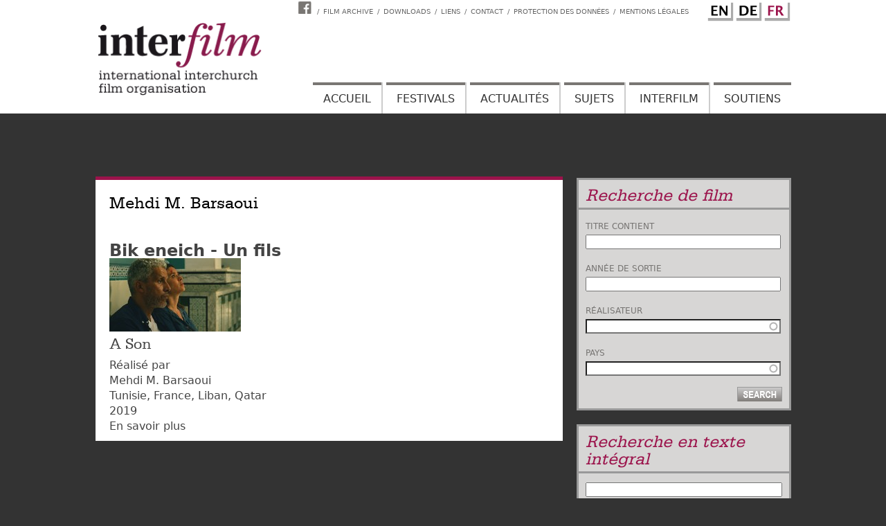

--- FILE ---
content_type: text/html; charset=UTF-8
request_url: https://www.inter-film.org/fr/regisseure/mehdi-m-barsaoui
body_size: 5022
content:
<!DOCTYPE html>
<html lang="fr" dir="ltr">
  <head>
    <meta charset="utf-8" />
<script>var _paq = _paq || [];(function(){var u=(("https:" == document.location.protocol) ? "https://piwik.evangelisch.de/" : "http://piwik.evangelisch.de/");_paq.push(["setSiteId", "41"]);_paq.push(["setTrackerUrl", u+"matomo.php"]);_paq.push(["disableCookies"]);if (!window.matomo_search_results_active) {_paq.push(["trackPageView"]);}_paq.push(["setIgnoreClasses", ["no-tracking","colorbox"]]);_paq.push(["enableLinkTracking"]);var d=document,g=d.createElement("script"),s=d.getElementsByTagName("script")[0];g.type="text/javascript";g.defer=true;g.async=true;g.src="/sites/default/files/matomo/matomo.js?t8ov1l";s.parentNode.insertBefore(g,s);})();</script>
<meta name="Generator" content="Drupal 10 (https://www.drupal.org)" />
<meta name="MobileOptimized" content="width" />
<meta name="HandheldFriendly" content="true" />
<meta name="viewport" content="width=device-width, initial-scale=1.0" />
<link rel="icon" href="/themes/custom/interfilm/favicon.ico" type="image/vnd.microsoft.icon" />
<link rel="alternate" hreflang="en" href="https://www.inter-film.org/regisseure/mehdi-m-barsaoui" />

    <title>Mehdi M. Barsaoui | inter-film.org</title>
    <link rel="icon" type="image/png" href="/themes/custom/interfilm/images/favicon/favicon-96x96.png" sizes="96x96" />
    <link rel="icon" type="image/svg+xml" href="/themes/custom/interfilm/images/favicon/favicon.svg" />
    <link rel="shortcut icon" href="/themes/custom/interfilm/images/favicon/favicon.ico" />
    <link rel="apple-touch-icon" sizes="180x180" href="/themes/custom/interfilm/images/favicon/apple-touch-icon.png" />
    <meta name="apple-mobile-web-app-title" content="interfilm" />
    <link rel="manifest" href="/themes/custom/interfilm/images/favicon/site.webmanifest" />
    <link rel="stylesheet" media="all" href="/sites/default/files/css/css_h--gUXEVazvx5kGEFKBDo_Fr7CCdqq2XzRO-QDMO6S0.css?delta=0&amp;language=fr&amp;theme=interfilm&amp;include=eJwdxFEKwCAIANALtTyTlQtBM9I2uv1g7-NVWwRt7YmScYdV0ykUlHgErZtFoYsVlMvjCI-e_HiQQkGn9DC9Dv9ZrW2hD_vhH3Q" />
<link rel="stylesheet" media="all" href="/sites/default/files/css/css_bcaFJW_06q-jnO8g4EmuM2QpcMS5JzxFG3CD7yL-XBY.css?delta=1&amp;language=fr&amp;theme=interfilm&amp;include=eJwdxFEKwCAIANALtTyTlQtBM9I2uv1g7-NVWwRt7YmScYdV0ykUlHgErZtFoYsVlMvjCI-e_HiQQkGn9DC9Dv9ZrW2hD_vhH3Q" />

    
  </head>
  <body class="page-mehdi-m-barsaoui section-regisseure lang-fr path-taxonomy">
    <a href="#main-content" class="visually-hidden focusable skip-link">
      Aller au contenu principal
    </a>
    
      <div class="dialog-off-canvas-main-canvas" data-off-canvas-main-canvas>
    <div class="layout-container">

  <header role="banner">
      <div class="region region-header">
    <nav role="navigation" aria-labelledby="block-interfilm-metaheaderfr-menu" id="block-interfilm-metaheaderfr" class="m-meta m-meta-header lang-fr block block-menu navigation menu--meta-header-fr">
            
  <h2 class="visually-hidden" id="block-interfilm-metaheaderfr-menu">Meta Header FR</h2>
  

        
              <ul class="menu">
                    <li class="menu-item">
        <a href="https://www.facebook.com/interfilminternational">Interfilm Facebook</a>
              </li>
                <li class="menu-item">
        <a href="/fr/filmarchiv" data-drupal-link-system-path="filmarchiv">Film archive</a>
              </li>
                <li class="menu-item">
        <a href="/node/1989">Downloads</a>
              </li>
                <li class="menu-item">
        <a href="/fr/links" data-drupal-link-system-path="node/12579">Liens</a>
              </li>
                <li class="menu-item">
        <a href="/node/2494">Contact</a>
              </li>
                <li class="menu-item">
        <a href="/node/5761">Protection des données</a>
              </li>
                <li class="menu-item">
        <a href="/node/2495">Mentions Légales</a>
              </li>
        </ul>
  


  </nav>
<div class="language-switcher-language-url b-language block block-language block-language-blocklanguage-interface" id="block-interfilm-sprachumschalter" role="navigation">
  
    
      <ul class="links"><li hreflang="en" data-drupal-link-system-path="taxonomy/term/1496"><a href="/regisseure/mehdi-m-barsaoui" class="language-link" hreflang="en" data-drupal-link-system-path="taxonomy/term/1496">English</a></li><li hreflang="de" data-drupal-link-system-path="taxonomy/term/1496"><a href="/de/regisseure/mehdi-m-barsaoui" class="language-link" hreflang="de" data-drupal-link-system-path="taxonomy/term/1496">German</a></li><li hreflang="fr" data-drupal-link-system-path="taxonomy/term/1496" class="is-active" aria-current="page"><a href="/fr/regisseure/mehdi-m-barsaoui" class="language-link is-active" hreflang="fr" data-drupal-link-system-path="taxonomy/term/1496" aria-current="page">French</a></li></ul>
  </div>
<div id="block-interfilm-site-branding" class="b-logo block block-system block-system-branding-block">
  
    
        <a href="/fr" rel="home" class="site-logo">
      <img src="/themes/custom/interfilm/logo.svg" alt="Accueil" />
    </a>
      </div>
<div id="block-interfilm-interfilm-block-6" class="m-main-toggle block block-block-content block-block-content6b143c71-545a-4f1c-9c8a-22a7758518ec">
  
    
      
            <div class="clearfix text-formatted field field--name-body field--type-text-with-summary field--label-hidden field__item"><div class="field-link l-toggle l-menu"><a href="/menu">Menu</a></div></div>
      
  </div>
<nav role="navigation" aria-labelledby="block-interfilm-mainmenufr-menu" id="block-interfilm-mainmenufr" class="m-main m-main-fr lang-fr block block-menu navigation menu--main-menu-fr">
            
  <h2 class="visually-hidden" id="block-interfilm-mainmenufr-menu">Main Menu (FR)</h2>
  

        
              <ul class="menu">
                    <li class="menu-item">
        <a href="/fr" data-drupal-link-system-path="&lt;front&gt;">Accueil</a>
              </li>
                <li class="menu-item menu-item--collapsed">
        <a href="/fr/festivals" data-drupal-link-system-path="festivals">Festivals</a>
              </li>
                <li class="menu-item menu-item--collapsed">
        <a href="/fr/aktuelles" data-drupal-link-system-path="aktuelles">Actualités</a>
              </li>
                <li class="menu-item">
        <a href="/fr/dossiers" data-drupal-link-system-path="dossiers">Sujets</a>
              </li>
                <li class="menu-item menu-item--collapsed">
        <a href="/fr/propos" data-drupal-link-system-path="node/23">Interfilm</a>
              </li>
                <li class="menu-item menu-item--collapsed">
        <a href="/fr/unterstuetzer/institutionelle-mitglieder" data-drupal-link-system-path="unterstuetzer/institutionelle-mitglieder">Soutiens</a>
              </li>
        </ul>
  


  </nav>

  </div>

  </header>

  

    <div class="region region-highlighted">
    <div data-drupal-messages-fallback class="hidden"></div>
<div id="block-interfilm-page-title" class="block block-core block-page-title-block">
  
    
      
  <h1 class="page-title">Mehdi M. Barsaoui</h1>


  </div>

  </div>


  

  <main role="main">
    <a id="main-content" tabindex="-1"></a>

    <div class="layout-content">
        <div class="region region-content">
    <div id="block-interfilm-system-main" class="block block-system block-system-main-block">
  
    
      <div class="views-element-container"><div class="view view-taxonomy-term view-id-taxonomy_term view-display-id-page_1 js-view-dom-id-dd0e8318b075bd1107b03bb0f9de862ca2481b1aced2932d0e731e1c5796c25e">
  
    
      <div class="view-header">
      <div id="taxonomy-term-1496" class="taxonomy-term vocabulary-regisseure">
  
    
  <div class="content">
    
  </div>
</div>

    </div>
      
      <div class="view-content">
          <div class="views-row"><article>

  
      <h2>
      <a href="/fr/filmarchiv/2019/bik-eneich-un-fils" rel="bookmark"><span class="field field--name-title field--type-string field--label-hidden">Bik eneich - Un fils</span>
</a>
    </h2>
    

  
  <div>
    
            <div class="field field--name-field-drp-bild-teaser field--type-druport-asset field--label-hidden field__item">  <div  class="druport-asset druport-image druport-daid-trkhzzoighcpzftdtwy-9wia00238321 druport-dfid-i-96"">
    <img loading="lazy" src="//static.evangelisch.de/get/?daid=TRkHzZoighcPzFtDtwY_9wiA00238321&amp;dfid=i-96" alt="" title=""/>
              </div>
</div>
      
            <div class="field field--name-field-title-english field--type-string field--label-hidden field__item">A Son</div>
      
  <div class="field field--name-field-regisseure field--type-entity-reference field--label-inline clearfix">
    <div class="field__label">Réalisé par</div>
          <div class="field__items">
              <div class="field__item"><a href="/regisseure/mehdi-m-barsaoui" hreflang="en">Mehdi M. Barsaoui</a></div>
              </div>
      </div>

      <div class="field field--name-field-herkunftslaender field--type-entity-reference field--label-hidden field__items">
              <div class="field__item"><a href="/laender/tunisie" hreflang="en">Tunisie</a></div>
              <div class="field__item"><a href="/laender/france" hreflang="en">France</a></div>
              <div class="field__item"><a href="/laender/liban" hreflang="en">Liban</a></div>
              <div class="field__item"><a href="/laender/qatar" hreflang="en">Qatar</a></div>
          </div>
  
            <div class="field field--name-field-erscheinungsjahr field--type-integer field--label-hidden field__item">2019</div>
        <div class="node__links">
    <ul class="links inline"><li><a href="/fr/filmarchiv/2019/bik-eneich-un-fils" rel="tag" title="Bik eneich - Un fils" hreflang="fr">En savoir plus<span class="visually-hidden"> sur Bik eneich - Un fils</span></a></li></ul>  </div>

  </div>

</article>
</div>

    </div>
  
      
          </div>
</div>

  </div>

  </div>


        <div class="region region-content-right">
    <div class="views-exposed-form b-220 f-01 b-16 block block-views block-views-exposed-filter-blockv005-filmarchiv" data-drupal-selector="views-exposed-form-v005-filmarchiv" id="block-interfilm-hervorgehobenesformularv005filmarchiv">
  
      <h2>Recherche de film</h2>
    
      <form action="/fr/filmarchiv" method="get" id="views-exposed-form-v005-filmarchiv" accept-charset="UTF-8">
  <div class="form--inline clearfix">
  <div class="js-form-item form-item js-form-type-textfield form-type-textfield js-form-item-title form-item-title">
      <label for="edit-title">Titre contient</label>
        <input placeholder="Titre contient" data-drupal-selector="edit-title" type="text" id="edit-title" name="title" value="" size="30" maxlength="128" class="form-text" />

        </div>
<div class="js-form-item form-item js-form-type-textfield form-type-textfield js-form-item-year form-item-year">
      <label for="edit-year">Année de sortie</label>
        <input placeholder="Année de sortie" data-drupal-selector="edit-year" type="text" id="edit-year" name="year" value="" size="30" maxlength="128" class="form-text" />

        </div>
<div class="js-form-item form-item js-form-type-entity-autocomplete form-type-entity-autocomplete js-form-item-director form-item-director">
      <label for="edit-director">Réalisateur</label>
        <input data-drupal-selector="edit-director" class="form-autocomplete form-text" data-autocomplete-path="/fr/entity_reference_autocomplete/taxonomy_term/default/bFsZsCJKtL0YU1m9_mGErWVwS5grZj2pMVTq5mTHUKA" type="text" id="edit-director" name="director" value="" size="60" maxlength="128" />

        </div>
<div class="js-form-item form-item js-form-type-entity-autocomplete form-type-entity-autocomplete js-form-item-country form-item-country">
      <label for="edit-country">Pays</label>
        <input data-drupal-selector="edit-country" class="form-autocomplete form-text" data-autocomplete-path="/fr/entity_reference_autocomplete/taxonomy_term/default/0w9ChIX5G9ZvGnBeghhCqqpT921OVMiJyQe_9JSPcM8" type="text" id="edit-country" name="country" value="" size="60" maxlength="128" />

        </div>
<div data-drupal-selector="edit-actions" class="form-actions js-form-wrapper form-wrapper" id="edit-actions"><input data-drupal-selector="edit-submit-v005" type="submit" id="edit-submit-v005" value="Chercher" class="button js-form-submit form-submit" />
</div>

</div>

</form>

  </div>
<div class="search-block-form b-search-fulltext f-01 b-16 block block-search container-inline" data-drupal-selector="search-block-form" id="block-interfilm-suchformular" role="search">
  
      <h2>Recherche en texte intégral</h2>
    
      <form action="/fr/search/node" method="get" id="search-block-form" accept-charset="UTF-8">
  <div class="js-form-item form-item js-form-type-search form-type-search js-form-item-keys form-item-keys form-no-label">
      <label for="edit-keys" class="visually-hidden">Rechercher</label>
        <input title="Saisir les termes à rechercher." data-drupal-selector="edit-keys" type="search" id="edit-keys" name="keys" value="" size="15" maxlength="128" class="form-search" />

        </div>
<div data-drupal-selector="edit-actions" class="form-actions js-form-wrapper form-wrapper" id="edit-actions--2"><input data-drupal-selector="edit-submit" type="submit" id="edit-submit" value="Rechercher" class="button js-form-submit form-submit" />
</div>

</form>

  </div>

  </div>

    </div>

  </main>

      <footer role="contentinfo">
              <div class="region region-footer">
    <div class="views-element-container b-223 b-223b block block-views block-views-blockv012-b223b" id="block-interfilm-views-block-v012-b223b">
  
      <h2>Étiquettes</h2>
    
      <div><div class="view view-v012 view-id-v012 view-display-id-b223b js-view-dom-id-5fe4829e5619fa2315bfd07fe0d61500317be73333e3c8f4d43e05d3451dbe78">
  
    
      
      <div class="view-content">
          <div class="views-row"><div class="views-field views-field-name"><span class="field-content"><a href="/schlagworte/unterdrueckung" hreflang="en">Unterdrückung</a></span></div></div>
    <div class="views-row"><div class="views-field views-field-name"><span class="field-content"><a href="/schlagworte/emotional-machine" hreflang="en">Emotional machine</a></span></div></div>
    <div class="views-row"><div class="views-field views-field-name"><span class="field-content"><a href="/schlagworte/class-society" hreflang="en">class society</a></span></div></div>
    <div class="views-row"><div class="views-field views-field-name"><span class="field-content"><a href="/schlagworte/racism" hreflang="en">Racism</a></span></div></div>
    <div class="views-row"><div class="views-field views-field-name"><span class="field-content"><a href="/schlagworte/youth" hreflang="en">youth</a></span></div></div>
    <div class="views-row"><div class="views-field views-field-name"><span class="field-content"><a href="/schlagworte/life-forms" hreflang="en">life forms</a></span></div></div>
    <div class="views-row"><div class="views-field views-field-name"><span class="field-content"><a href="/schlagworte/kindheit" hreflang="en">Kindheit</a></span></div></div>
    <div class="views-row"><div class="views-field views-field-name"><span class="field-content"><a href="/schlagworte/conventions" hreflang="en">conventions</a></span></div></div>
    <div class="views-row"><div class="views-field views-field-name"><span class="field-content"><a href="/schlagworte/pfarrerbilder" hreflang="en">Pfarrerbilder</a></span></div></div>
    <div class="views-row"><div class="views-field views-field-name"><span class="field-content"><a href="/schlagworte/passion" hreflang="en">Passion</a></span></div></div>
    <div class="views-row"><div class="views-field views-field-name"><span class="field-content"><a href="/schlagworte/umdeutung" hreflang="en">Umdeutung</a></span></div></div>
    <div class="views-row"><div class="views-field views-field-name"><span class="field-content"><a href="/schlagworte/missbrauch" hreflang="en">Missbrauch</a></span></div></div>
    <div class="views-row"><div class="views-field views-field-name"><span class="field-content"><a href="/schlagworte/childhood" hreflang="en">childhood</a></span></div></div>
    <div class="views-row"><div class="views-field views-field-name"><span class="field-content"><a href="/schlagworte/kirche" hreflang="en">Kirche</a></span></div></div>
    <div class="views-row"><div class="views-field views-field-name"><span class="field-content"><a href="/schlagworte/gewalt" hreflang="en">Gewalt</a></span></div></div>
    <div class="views-row"><div class="views-field views-field-name"><span class="field-content"><a href="/schlagworte/passion" hreflang="en">Passion</a></span></div></div>
    <div class="views-row"><div class="views-field views-field-name"><span class="field-content"><a href="/schlagworte/gefuehlsmaschine" hreflang="en">Gefühlsmaschine</a></span></div></div>
    <div class="views-row"><div class="views-field views-field-name"><span class="field-content"><a href="/schlagworte/kinderfantasien" hreflang="en">Kinderfantasien</a></span></div></div>
    <div class="views-row"><div class="views-field views-field-name"><span class="field-content"><a href="/schlagworte/heros-journey" hreflang="en">hero&#039;s journey</a></span></div></div>
    <div class="views-row"><div class="views-field views-field-name"><span class="field-content"><a href="/schlagworte/geschichte" hreflang="en">Geschichte</a></span></div></div>
    <div class="views-row"><div class="views-field views-field-name"><span class="field-content"><a href="/schlagworte/russland" hreflang="en">Russland</a></span></div></div>
    <div class="views-row"><div class="views-field views-field-name"><span class="field-content"><a href="/schlagworte/conventions" hreflang="en">conventions</a></span></div></div>
    <div class="views-row"><div class="views-field views-field-name"><span class="field-content"><a href="/schlagworte/kirche" hreflang="en">Kirche</a></span></div></div>
    <div class="views-row"><div class="views-field views-field-name"><span class="field-content"><a href="/schlagworte/relations" hreflang="en">relations</a></span></div></div>
    <div class="views-row"><div class="views-field views-field-name"><span class="field-content"><a href="/schlagworte/filmanalyse" hreflang="en">Filmanalyse</a></span></div></div>
    <div class="views-row"><div class="views-field views-field-name"><span class="field-content"><a href="/schlagworte/life-forms" hreflang="en">life forms</a></span></div></div>
    <div class="views-row"><div class="views-field views-field-name"><span class="field-content"><a href="/schlagworte/chile" hreflang="en">Chile</a></span></div></div>
    <div class="views-row"><div class="views-field views-field-name"><span class="field-content"><a href="/schlagworte/migration" hreflang="en">Migration</a></span></div></div>
    <div class="views-row"><div class="views-field views-field-name"><span class="field-content"><a href="/schlagworte/life-forms" hreflang="en">life forms</a></span></div></div>
    <div class="views-row"><div class="views-field views-field-name"><span class="field-content"><a href="/schlagworte/generationen" hreflang="en">Generationen</a></span></div></div>

    </div>
  
          </div>
</div>

  </div>
<div id="block-interfilm-block-5" class="b-223 b-223c block block-block-content block-block-content39811395-5261-45e4-9d03-960144f054a0">
  
      <h2>Links</h2>
    
      
            <div class="clearfix text-formatted field field--name-body field--type-text-with-summary field--label-hidden field__item"><div class="box-content">
<div class="box-row box-row-1 first"><a href="http://www.cine-feuilles.ch/" target="_blank">Ciné-Feuilles</a></div>
<div class="box-row box-row-2 last"><a href="http://www.pro-fil-online.fr/" target="_blank">Pro-Fil</a></div>
</div></div>
      
  </div>

  </div>

          </footer>
  
</div>
  </div>

    
    <script type="application/json" data-drupal-selector="drupal-settings-json">{"path":{"baseUrl":"\/","pathPrefix":"fr\/","currentPath":"taxonomy\/term\/1496","currentPathIsAdmin":false,"isFront":false,"currentLanguage":"fr"},"pluralDelimiter":"\u0003","suppressDeprecationErrors":true,"ajaxPageState":{"libraries":"eJxtiUEOg0AIRS9E5UgGR2poQCbAaLx903bThZv_Xt5vHoxrjE460Shvbl25GD7No2bqgn8-vxJkL46nqOGmvpA-soX0ujvqUtk3MCo3xx8gryw2XCgZDuEz8buT-TqU3548OZ0","theme":"interfilm","theme_token":null},"ajaxTrustedUrl":{"\/fr\/search\/node":true,"\/fr\/filmarchiv":true},"matomo":{"disableCookies":true,"trackColorbox":false,"trackMailto":true},"user":{"uid":0,"permissionsHash":"192d4bf87233afcd0cb138880a4fce6ac3f6c975492df5ab9cd206895afde2e3"}}</script>
<script src="/sites/default/files/js/js_b60UE0Zlw2TXYp0Lz5PCMGhO877BGd2l5NsnISbelOE.js?scope=footer&amp;delta=0&amp;language=fr&amp;theme=interfilm&amp;include=eJxNyEEOgDAIAMEPVXlSg4gGA0Io_b8xXjztZMmTYc8ZqCvOcnIL5eL2Ps_qGAI_92s0uYvzEDU41TfUZVBK1GiG5ebw5QFeiSPK"></script>

  </body>
</html>
